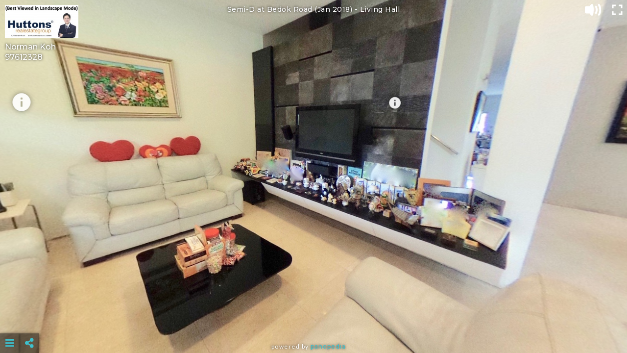

--- FILE ---
content_type: text/html; charset=UTF-8
request_url: https://www.panopedia.com/normankoh/panotours/f4e83
body_size: 26772
content:
<!DOCTYPE html>
<html>
<head>
	<meta charset="utf-8">
<meta http-equiv="X-UA-Compatible" content="IE=edge">
<meta name="viewport" content="width=device-width, initial-scale=1.0">

<meta property="og:title" content="Panopedia | Semi-D at Bedok Road (Jan 2018)" />
<meta property="og:url" content="https://www.panopedia.com/normankoh/panotours/f4e83" />
	<meta property="og:description" content="360 Panotour by Norman Koh on Panopedia" />
<meta property="og:type" content="website" />
<meta property="og:image" content="https://www.panopedia.com/users/normankoh849/panotours/3139/feature_img/1-h360.jpg" />

<meta name="description" content="360 Panotour by Panopedia" />
<meta name="keywords" content="virtual tour, virtual tours, panotour, panotours, 360" />
	<title>Panopedia | Semi-D at Bedok Road (Jan 2018)</title>

	<!-- Global site tag (gtag.js) - Google Analytics
<script async src="https://www.googletagmanager.com/gtag/js?id=UA-136135508-1"></script>
<script>
	window.dataLayer = window.dataLayer || [];
	function gtag(){dataLayer.push(arguments);}
	gtag('js', new Date());

	gtag('config', 'UA-136135508-1');
</script> -->	
	<link href="https://fonts.googleapis.com/css2?family=Lato:ital,wght@0,300;0,400;0,700;1,300;1,400;1,700&family=Montserrat:ital,wght@0,400;0,500;0,700;1,400;1,500;1,700&family=Open+Sans:ital,wght@0,300;0,400;0,500;0,600;0,700;1,300;1,400;1,500;1,600;1,700&display=swap" rel="stylesheet">
<link rel="stylesheet" href="https://www.panopedia.com/assets/css/fontawesome.css">
<link rel="stylesheet" href="https://www.panopedia.com/assets/css/panolib.css?t=03">
<link rel="stylesheet" href="https://www.panopedia.com/assets/css/jquery-ui.min.css"> 

<script type="text/javascript" src="https://www.panopedia.com/assets/js/jquery-2.2.3.min.js"></script>

<!-- generics -->
<link rel="icon" href="https://www.panopedia.com/assets/img/icons/favicon-32x32.png" sizes="32x32">
<link rel="icon" href="https://www.panopedia.com/assets/img/icons/favicon-57x57.png" sizes="57x57">
<link rel="icon" href="https://www.panopedia.com/assets/img/icons/favicon-76x76.png" sizes="76x76">
<link rel="icon" href="https://www.panopedia.com/assets/img/icons/favicon-96x96.png" sizes="96x96">
<link rel="icon" href="https://www.panopedia.com/assets/img/icons/favicon-128x128.png" sizes="128x128">
<link rel="icon" href="https://www.panopedia.com/assets/img/icons/favicon-192x192.png" sizes="192x192">
<link rel="icon" href="https://www.panopedia.com/assets/img/icons/favicon-228x228.png" sizes="228x228">

<!-- Android -->
<link rel="shortcut icon" sizes="196x196" href="https://www.panopedia.com/assets/img/icons/android-chrome-196x196.png">

<!-- iOS -->
<link rel="apple-touch-icon" href="https://www.panopedia.com/assets/img/icons/apple-touch-icon-120x120.png" sizes="120x120">
<link rel="apple-touch-icon" href="https://www.panopedia.com/assets/img/icons/apple-touch-icon-152x152.png" sizes="152x152">
<link rel="apple-touch-icon" href="https://www.panopedia.com/assets/img/icons/apple-touch-icon-180x180.png" sizes="180x180">

<!-- Windows 8 IE 10 -->
<meta name="msapplication-TileColor" content="#FFFFFF">
<meta name="msapplication-TileImage" content="https://www.panopedia.com/assets/img/icons/favicon-144x144.png">

<!-- Windows 8.1 + IE11 and above -->
<meta name="msapplication-config" content="https://www.panopedia.com/browserconfig.xml" />
<script type="text/javascript" src="https://www.panopedia.com/assets/js/moment.min.js"></script>
<script type="text/javascript" src="https://www.panopedia.com/assets/js/jquery.daterangepicker.min.js"></script>
<script src="https://cdnjs.cloudflare.com/ajax/libs/three.js/105/three.min.js"></script>
<script src="https://www.panopedia.com/assets/pano/pano.min.js?t=03"></script>

<style type="text/css">

	
</style></head>

<body class="  publicPanof4e83">
<div id="iosSensorNotice">
	<div>
		<img src="https://www.panopedia.com/assets/img/iosSensorNotice.png" class="img-responsive">
		<p>To enable Sensor Mode for iOS Devices, go to</p>
		<p><b>Settings</b> <i class="fas fa-chevron-right"></i> <b>Safari</b></p>
		<p>and enable</p>
		<p><b>Motion & Orientation Access</b></p>
		<a>Ok</a>
	</div>
</div>

<div id="bgMask"></div>

<div id="loader">
	<div>
		<img src="https://www.panopedia.com/assets/img/spinnerMdWhiteBlack.gif" class="img-responsive">
		<p>Loading...</p>
	</div>
</div>

		<h1 id="panoTitle">Semi-D at Bedok Road (Jan 2018) - <span id="panoSceneTitle">Living Hall</span></h1>
	
	<div id="authorWrapper">
				<img id="watermark"  src="https://www.panopedia.com/users/normankoh849/norman_koh_label_pano.jpg" >
		
				<div id="author">
							<p>Norman Koh</p>
				<p><a href="tel:97612328">97612328</a></p>
					</div>
			</div>


<div id="sceneMenu" class="">
	<i class="fas fa-bars" id="sceneMenuButton"></i>
	<ul class="sceneMenuHide" id="sceneMenuList">
		<div id="sceneMenuUp"><i class="fas fa-caret-up"></i></div>
					<li id="panoScene23531" data-scene-id="23531" data-scene-title="Living Hall" class="sceneMenuItem  currentMenuItem ">Living Hall</li>
					<li id="panoScene23581" data-scene-id="23581" data-scene-title="Dining Hall" class="sceneMenuItem ">Dining Hall</li>
					<li id="panoScene23533" data-scene-id="23533" data-scene-title="Dry Kitchen" class="sceneMenuItem ">Dry Kitchen</li>
					<li id="panoScene23534" data-scene-id="23534" data-scene-title="Yard and Wet Kitchen" class="sceneMenuItem ">Yard and Wet Kitchen</li>
				<div id="sceneMenuDown"><i class="fas fa-caret-down"></i></div>
	</ul>
</div>

<div id="socialMenu" class=" ">
	<ul class="socialMenuHide" id="socialMenuList">
		<li class="whatsappIcon"><i class="fab fa-whatsapp"></i></li>
		<li class="weixinIcon"><i class="fab fa-weixin"></i></li>
		<li class="facebookIcon" data-href="https://www.panopedia.com/normankoh/panotours/f4e83"><i class="fab fa-facebook-f"></i></li>
		<li class="twtterIcon"><i class="fab fa-twitter"></i></li>
		<li class="linkedinIcon"><i class="fab fa-linkedin-in"></i></li>
	</ul>
	<i class="fas fa-share-alt"></i>
</div>


<div id="weixinWindow">
	<div>
		<i class="fab fa-weixin"></i>
		<p>Tap here to copy your Panotour link and open your WeChat app.</p>
		<input type="text" value="https://www.panopedia.com/normankoh/panotours/f4e83">
		<a>Open WeChat</a>
	</div>
</div>


	<audio id="audio">
		<source src="https://www.panopedia.com/assets/audio/23592817-exciting.mp3" type="audio/mpeg">
	</audio>

<!-- Text infobox -->



		<footer id="credits">
		<div>
			<p>Powered by <a href="https://www.panopedia.com" target="_BLANK">Panopedia</a></p>
		</div>
	</footer>
	<script>
		var autoRotateDefault = true;
	
	var sceneTransitionSpeed = 0;

	var viewer = new PANOLIB.Viewer({
		autoRotate: autoRotateDefault,

		autoRotateSpeed: 0.80,

		autoRotateActivationDuration: 2000,

				controlBar: true,
		
				autoHideInfospot: false,
		
				cameraFov: dynamicFieldOfView(),
			});

			var scenes23531InitView = new THREE.Vector3(3620.49035873,-1124.75527172,-3259.90416134);

		var panoScene23531 = new PANOLIB.ImagePanorama('/users/normankoh849/panotours/3139/living_hall.jpg');
		panoScene23531.addEventListener('enter', function(){
			viewer.tweenControlCenter( scenes23531InitView, 0 );
							viewer.setCameraFov(dynamicFieldOfView())
					});
		
		viewer.add(panoScene23531);
			var scenes23581InitView = new THREE.Vector3(-2304.23023943,-954.044976883,4333.62679355);

		var panoScene23581 = new PANOLIB.ImagePanorama('/users/normankoh849/panotours/3139/dininghall.jpg');
		panoScene23581.addEventListener('enter', function(){
			viewer.tweenControlCenter( scenes23581InitView, 0 );
							viewer.setCameraFov(dynamicFieldOfView())
					});
		
		viewer.add(panoScene23581);
			var scenes23533InitView = new THREE.Vector3(-4003.94401147,-1294.09522551,2700.6943367);

		var panoScene23533 = new PANOLIB.ImagePanorama('/users/normankoh849/panotours/3139/dry_kitchen.jpg');
		panoScene23533.addEventListener('enter', function(){
			viewer.tweenControlCenter( scenes23533InitView, 0 );
							viewer.setCameraFov(dynamicFieldOfView())
					});
		
		viewer.add(panoScene23533);
			var scenes23534InitView = new THREE.Vector3(-4696.73716196,-782.172325201,1526.06241195);

		var panoScene23534 = new PANOLIB.ImagePanorama('/users/normankoh849/panotours/3139/yard_and_wet_kitchen.jpg');
		panoScene23534.addEventListener('enter', function(){
			viewer.tweenControlCenter( scenes23534InitView, 0 );
							viewer.setCameraFov(dynamicFieldOfView())
					});
		
		viewer.add(panoScene23534);
	
			var shortTxtSpot39860 = new PANOLIB.Infospot(450, PANOLIB.DataImage.Info);
		shortTxtSpot39860.position.set(1942.95331242,522.642316338,-4577.31115776);
		shortTxtSpot39860.addHoverText('Welcome to a Modern Renovated Semi-D at Bedok Road!', 'shortTextSpot', '39860', '');
		panoScene23531.add(shortTxtSpot39860);
			var shortTxtSpot39861 = new PANOLIB.Infospot(450, PANOLIB.DataImage.Info);
		shortTxtSpot39861.position.set(4960.49645008,348.782368721,521.369185924);
		shortTxtSpot39861.addHoverText('Big Living Hall!', 'shortTextSpot', '39861', '');
		panoScene23531.add(shortTxtSpot39861);
			var shortTxtSpot39865 = new PANOLIB.Infospot(450, PANOLIB.DataImage.Info);
		shortTxtSpot39865.position.set(-4907.38838437,-87.2620321864,953.899671212);
		shortTxtSpot39865.addHoverText('Huge Dry Kitchen!', 'shortTextSpot', '39865', '');
		panoScene23533.add(shortTxtSpot39865);
			var shortTxtSpot39867 = new PANOLIB.Infospot(450, PANOLIB.DataImage.Info);
		shortTxtSpot39867.position.set(-4884.03541721,-261.679781215,1038.13377536);
		shortTxtSpot39867.addHoverText('Huge Yard and Wet Kitchen!', 'shortTextSpot', '39867', '');
		panoScene23534.add(shortTxtSpot39867);
			var shortTxtSpot39925 = new PANOLIB.Infospot(450, PANOLIB.DataImage.Info);
		shortTxtSpot39925.position.set(-4114.28721689,-1209.609478,2570.89198678);
		shortTxtSpot39925.addHoverText('Big Dining Hall!', 'shortTextSpot', '39925', '');
		panoScene23581.add(shortTxtSpot39925);
			var shortTxtSpot160031 = new PANOLIB.Infospot(450, PANOLIB.DataImage.Info);
		shortTxtSpot160031.position.set(-2805.67, -0.66, 4131.59);
		shortTxtSpot160031.addHoverText('Main Door (Facing South West)', 'shortTextSpot', '160031', '');
		panoScene23531.add(shortTxtSpot160031);
			var shortTxtSpot160033 = new PANOLIB.Infospot(450, PANOLIB.DataImage.Info);
		shortTxtSpot160033.position.set(3723.58, 866.47, -3211.66);
		shortTxtSpot160033.addHoverText('Stairway to Level 2', 'shortTextSpot', '160033', '');
		panoScene23581.add(shortTxtSpot160033);
			var shortTxtSpot160034 = new PANOLIB.Infospot(450, PANOLIB.DataImage.Info);
		shortTxtSpot160034.position.set(428.64, -295.88, -4965.91);
		shortTxtSpot160034.addHoverText('Storeroom', 'shortTextSpot', '160034', '');
		panoScene23581.add(shortTxtSpot160034);
			var shortTxtSpot160036 = new PANOLIB.Infospot(450, PANOLIB.DataImage.Info);
		shortTxtSpot160036.position.set(4989.32, 29.51, -181.71);
		shortTxtSpot160036.addHoverText('Maid&#39;s Room', 'shortTextSpot', '160036', '');
		panoScene23533.add(shortTxtSpot160036);
			var shortTxtSpot160037 = new PANOLIB.Infospot(450, PANOLIB.DataImage.Info);
		shortTxtSpot160037.position.set(4927.47, 24.00, 801.60);
		shortTxtSpot160037.addHoverText('Toilet', 'shortTextSpot', '160037', '');
		panoScene23533.add(shortTxtSpot160037);
			var shortTxtSpot160038 = new PANOLIB.Infospot(450, PANOLIB.DataImage.Info);
		shortTxtSpot160038.position.set(2743.85, 9.08, -4171.34);
		shortTxtSpot160038.addHoverText('Guest Bathroom & Granny&#39;s Room', 'shortTextSpot', '160038', '');
		panoScene23533.add(shortTxtSpot160038);
			var shortTxtSpot160039 = new PANOLIB.Infospot(450, PANOLIB.DataImage.Info);
		shortTxtSpot160039.position.set(-1807.29, 2366.96, 4011.40);
		shortTxtSpot160039.addHoverText('Skylight', 'shortTextSpot', '160039', '');
		panoScene23581.add(shortTxtSpot160039);
			var shortTxtSpot160041 = new PANOLIB.Infospot(450, PANOLIB.DataImage.Info);
		shortTxtSpot160041.position.set(-4570.02, 221.90, -2003.42);
		shortTxtSpot160041.addHoverText('Contact me today for more details! 9761-2328', 'shortTextSpot', '160041', '');
		panoScene23534.add(shortTxtSpot160041);
	
	
		
	
			panoScene23531.link(panoScene23581, new THREE.Vector3(-1516.69740913,-954.044976883,-4667.91464695), 450, 'https://www.panopedia.com/assets/pano/icon/arrow-TriangleFilled.png', 0, 'Dining Hall', '23581', '39862', new THREE.Vector3(-593.729200145,-1124.75527172,4835.53629039));
			panoScene23533.link(panoScene23534, new THREE.Vector3(2768.75438287,-695.8655048,4104.84717944), 450, 'https://www.panopedia.com/assets/pano/icon/arrow-TriangleFilled.png', 0, 'Yard and Wet Kitchen', '23534', '39866', new THREE.Vector3(-4811.2509345,-435.778713738,1289.17080248));
			panoScene23581.link(panoScene23533, new THREE.Vector3(-1372.9423623,-435.778713738,-4788.01902486), 450, 'https://www.panopedia.com/assets/pano/icon/arrow-TriangleFilled.png', 4.71238898038469, 'Dry Kitchen', '23533', '39926', new THREE.Vector3(-3647.45580964,-954.044976883,3284.18396239));
			panoScene23581.link(panoScene23531, new THREE.Vector3(4987.89, 17.87, 217.75), 450, 'https://www.panopedia.com/assets/pano/icon/arrow-TriangleFilled.png', 6.283185307179586, 'Living Hall', '23531', '160032', new THREE.Vector3(1715.04, -319.48, 4676.61));
			panoScene23533.link(panoScene23581, new THREE.Vector3(1302.59, -42.47, -4818.53), 450, 'https://www.panopedia.com/assets/pano/icon/arrow-TriangleFilled.png', 6.283185307179586, 'Dining Hall', '23581', '160035', new THREE.Vector3(3604.92, -696.02, 3383.92));
			panoScene23534.link(panoScene23533, new THREE.Vector3(-3646.25, -206.06, -3403.69), 450, 'https://www.panopedia.com/assets/pano/icon/arrow-TriangleFilled.png', 6.283185307179586, 'Dry Kitchen', '23533', '160040', new THREE.Vector3(-1323.29, -424.46, -4794.84));
	
			var audioTrack = document.getElementById('audio');
	
	/**
 * Initial actions on document load.
 *
 * @return  void
 */
$(document).ready(function(){
	imagePreloader();

				reloadAudio();
		
		audioTrack.loop = true;
		audioTrack.volume = 0.2;
		if ( !/Android|webOS|iPhone|iPod|iPad|BlackBerry|IEMobile|Opera Mini/i.test(navigator.userAgent) ) {
			audioTrack.play();
		}
		
	
			$('#sceneMenuList').scrollTop(0);
	
	})

/**
 * Preload scene images.
 *
 * @return  void
 */
function imagePreloader(){
										
		var img23581 = new Image();
		img23581.src = '/users/normankoh849/panotours/3139/dininghall.jpg';
					
		var img23533 = new Image();
		img23533.src = '/users/normankoh849/panotours/3139/dry_kitchen.jpg';
					
		var img23534 = new Image();
		img23534.src = '/users/normankoh849/panotours/3139/yard_and_wet_kitchen.jpg';
	}


/**
 * Reloads audio track.
 *
 * @return  void
 */
function reloadAudio(){
	audioTrack.pause();
	audioTrack.load();
}

/**
 * Pauses audio track.
 *
 * @return  void
 */
function pauseAudio(){
	audioTrack.pause();
}

/**
 * Plays audio track.
 *
 * @return  void
 */
function playAudio(){
	audioTrack.volume = 0.2;
	audioTrack.play();
}



/**
 * Dynamic field of view value based on settings and user
 * screen size.
 *
 * @return  void
 */
function dynamicFieldOfView(){
	var dynamicFov;

	wWt = $(window).width();
	if (wWt > 768) {
		dynamicFov = 80;
	} else {
		dynamicFov = 60;
	}

	return dynamicFov;
}

/**
 * Event handler for iosSensorNotice to close the notice.
 *
 * @return  void
 */
$('#iosSensorNotice a').on('click touchstart', function(){
	$.get('/pano/iosnotice');
	$('#iosSensorNotice').fadeOut(200);
})

/**
 * Event handler for closeHotspotElement to hide hotspot
 * html elements.
 *
 * @return  void
 */
$('.closeHotspotElement').on('click touchstart', function(){
	closeHotspotElements();
})

/**
 * Event handler for imageHotspotBox to hide hotspot image
 * elements.
 *
 * @return  void
 */
$('.imageHotspotBox').on('touchstart', function(){
	closeHotspotElements();
})


/**
 * Hides hotspot html elements.
 *
 * @return  void
 */
function closeHotspotElements(){
	$('.hotspotBox').hide();
				
	$('#bgMask').hide();

		viewer.enableAutoRotate();
		viewer.control.enabled = true;
}


/**
 * Touch event handler for sceneMenuButton to open scene menu
 * on mobile devices.
 *
 * @return  void
 */
$('#sceneMenuButton').on('touchstart', function(){
	window.setTimeout(function(){
		if ( $('#sceneMenuList').hasClass('sceneMenuShow') ) {
			$('#sceneMenuList').removeClass('sceneMenuShow');
			$('#sceneMenuList').addClass('sceneMenuHide');
			$('.heroLeftMask', window.parent.document).show();
			viewer.control.enabled = true;
						viewer.enableAutoRotate();
					} else {
			$('#sceneMenuList').addClass('sceneMenuShow');
			$('#sceneMenuList').removeClass('sceneMenuHide');
			$('.heroLeftMask', window.parent.document).hide();
			viewer.control.enabled = false;
			viewer.disableAutoRotate();

			var sceneMenuElem = document.getElementById('sceneMenuList');
			if ( sceneMenuElem.scrollHeight <= sceneMenuElem.clientHeight ) {
				$('#sceneMenuUp, #sceneMenuDown').hide();
			}
		}
	}, 300);
})

/**
 * Event handler to scroll scene menu upwards for panotours
 * with large number of scenes.
 *
 * @return  void
 */
$('#sceneMenu #sceneMenuUp').on('click touchstart', function(){
	var yPos	= $('#sceneMenuList').scrollTop();
		newPos	= yPos - 100;

	if ( newPos < 0 ) {
		newPos	= 0;
	}

	$('#sceneMenuList').scrollTop(newPos);
})

/**
 * Event handler to scroll scene menu downwards for panotours
 * with large number of scenes.
 *
 * @return  void
 */
$('#sceneMenu #sceneMenuDown').on('click touchstart', function(){
	var yPos = $('#sceneMenuList').scrollTop();
	$('#sceneMenuList').scrollTop(yPos + 100);
})

/** If user is not on mobile devices **/
if ( !/Android|webOS|iPhone|iPod|iPad|BlackBerry|IEMobile|Opera Mini/i.test(navigator.userAgent) ) {

	/**
	 * Event handler to toggle scene menu.
	 *
	 * @return  void
	 */
	$('#sceneMenu #sceneMenuButton, #sceneMenu ul').on({

		click: function(event){

			var elemId = $(event.target).attr('id');

			if ( elemId != 'sceneMenuDown' && elemId != 'sceneMenuUp' ) {

				if ( $('#sceneMenuList').hasClass('sceneMenuShow') ) {
					$('#sceneMenuList').removeClass('sceneMenuShow');
					$('#sceneMenuList').addClass('sceneMenuHide');
					$('.heroLeftMask', window.parent.document).show();
					viewer.control.enabled = true;
										viewer.enableAutoRotate();
									} else {
					$('#sceneMenuList').addClass('sceneMenuShow');
					$('#sceneMenuList').removeClass('sceneMenuHide');
					$('.heroLeftMask', window.parent.document).hide();
					viewer.control.enabled = false;
					viewer.disableAutoRotate();

					var sceneMenuElem = document.getElementById('sceneMenuList');
					if ( sceneMenuElem.scrollHeight <= sceneMenuElem.clientHeight ) {
						$('#sceneMenuUp, #sceneMenuDown').hide();
					}
				}

			}

		},

		mouseenter: function(){
			$('#sceneMenuList').addClass('sceneMenuShow');
			$('#sceneMenuList').removeClass('sceneMenuHide');
			$('.heroLeftMask', window.parent.document).hide();
			viewer.control.enabled = false;
			viewer.disableAutoRotate();

			var sceneMenuElem = document.getElementById('sceneMenuList');
			if ( sceneMenuElem.scrollHeight <= sceneMenuElem.clientHeight ) {
				$('#sceneMenuUp, #sceneMenuDown').hide();
			}
		},

		mouseleave: function(){
			$('#sceneMenuList').removeClass('sceneMenuShow');
			$('#sceneMenuList').addClass('sceneMenuHide');
			$('.heroLeftMask', window.parent.document).show();
			viewer.control.enabled = true;
						viewer.enableAutoRotate();
					}

	})
	
}

/**
 * Event handler for scene menu items to switch scenes.
 *
 * @return  void
 */
$('#sceneMenu li').on('click touchstart', function(){
	closeHotspotElements();
	
	targetScene	= eval('panoScene' + $(this).attr('data-scene-id'));
	sceneTitle	= $(this).attr('data-scene-title');
	sceneId		= $(this).attr('data-scene-id');

	viewer.setPanorama(targetScene, sceneTitle, sceneId);
})

/**
 * Event handler for to stop propagation if scene menu
 * item clicked/touched is current active scene.
 *
 * @return  void
 */
$('#sceneMenuList li.currentMenuItem').on('click touchstart', function(event) {
	event.preventDefault();
})

/**
 * Event handler to toggle social sharing menu.
 *
 * @return  void
 */
$('#socialMenu').on({
	touchstart: function(){
		$('#socialMenuList').toggleClass('socialMenuShow');
		$('#socialMenuList').toggleClass('socialMenuHide');
	},
	
	click: function(){
		$('#socialMenuList').toggleClass('socialMenuShow');
		$('#socialMenuList').toggleClass('socialMenuHide');
	},
	
	mouseenter: function(){
		$('#socialMenuList').addClass('socialMenuShow');
		$('#socialMenuList').removeClass('socialMenuHide');
	},
	
	mouseleave: function(){
		$('#socialMenuList').removeClass('socialMenuShow');
		$('#socialMenuList').addClass('socialMenuHide');
	}
})

/** Hides WhatsApp and Weixin share icons on non-mobile devices. **/
if ( !/Android|webOS|iPhone|iPod|iPad|BlackBerry|IEMobile|Opera Mini/i.test(navigator.userAgent) ) {
	$('.whatsappIcon, .weixinIcon').hide();
}

/**
 * Event handler to share panotour on WhatsApp.
 *
 * @return  void
 */
$('#socialMenu li.whatsappIcon').on('click touchstart', function(){
	var WhatsAppMsg = 'Check out my 360° Panotour of Semi-D at Bedok Road (Jan 2018) at https://www.panopedia.com/normankoh/panotours/f4e83';
		WhatsAppMsg = encodeURIComponent(WhatsAppMsg);
	var WhatsAppUrl = 'whatsapp://send?text=' + WhatsAppMsg;
	window.location = WhatsAppUrl;
})

/**
 * Event handler to open Weixin share window.
 *
 * @return  void
 */
$('#socialMenu li.weixinIcon').on('click touchstart', function(){
	$('#weixinWindow').css({'visibility':'visible', 'opacity':1});
})

/**
 * Event handler for Weixin window to copy panotour
 * URL to clipboard.
 *
 * @return  void
 */
$('#weixinWindow').on('click touchstart', function(){
	var targetInput = document.querySelector('#weixinWindow input');

	if( /iPhone|iPod|iPad/i.test(navigator.userAgent) ) {
		targetInput.setSelectionRange(0,9999);
	} else {
		targetInput.select();
	}

	document.execCommand('copy');

	$('#weixinWindow').css({'visibility':'hidden', 'opacity':0});

	var WeiXinUrl = 'weixin://dl/chat';
	window.location = WeiXinUrl;
})

/**
 * Event handler to share panotour on Facebook.
 *
 * @return  void
 */
$('#socialMenu li.facebookIcon').on('click touchstart', function(){
	var FacebookUrl = 'https://www.facebook.com/sharer/sharer.php?u=https://www.panopedia.com/normankoh/panotours/f4e83&amp;src=sdkpreparse';
	
	if( /iPhone|iPod|iPad/i.test(navigator.userAgent) ) {
		window.location = FacebookUrl;
	} else {
		window.open(FacebookUrl);
	}
})

/**
 * Event handler to share panotour on Twitter.
 *
 * @return  void
 */
$('#socialMenu li.twtterIcon').on('click touchstart', function(){
	var TwitterMsg = 'Check out my 360° Panotour of Semi-D at Bedok Road (Jan 2018) at https://www.panopedia.com/normankoh/panotours/f4e83';
		TwitterMsg = encodeURIComponent(TwitterMsg);
	var TwitterUrl = 'https://twitter.com/intent/tweet?text=' + TwitterMsg;

	if( /iPhone|iPod|iPad/i.test(navigator.userAgent) ) {
		window.location = TwitterUrl;
	} else {
		window.open(TwitterUrl);
	}
})

/**
 * Event handler to share panotour on LinkedIn.
 *
 * @return  void
 */
$('#socialMenu li.linkedinIcon').on('click touchstart', function(){
	var LinkedInMsg = 'https://www.panopedia.com/normankoh/panotours/f4e83';
		LinkedInMsg = encodeURIComponent(LinkedInMsg);
	var LinkedInTtl = 'Semi-D at Bedok Road (Jan 2018)';
		LinkedInTtl = encodeURIComponent(LinkedInTtl);
	var LinkedInSmr = '360° Panotour by Norman Koh';
		LinkedInSmr = encodeURIComponent(LinkedInSmr);
	var LinkedInSrc = 'Panopedia';
		LinkedInSrc = encodeURIComponent(LinkedInSrc);
	var LinkedInUrl = 'https://www.linkedin.com/shareArticle?mini=true&url=' + LinkedInMsg + '&title=' + LinkedInTtl + '&summary=' + LinkedInSmr + '&source=' + LinkedInSrc;

	if( /iPhone|iPod|iPad/i.test(navigator.userAgent) ) {
		window.location = LinkedInUrl;
	} else {
		window.open(LinkedInUrl);
	}
})

/**
 * Opens hotspot html elements.
 *
 * @param    integer  id
 *
 * @return  void
 */
function touchOpenHotspotBox(id) {
	viewer.disableControl();

	$('body .panolib-container #' + id + ' > div:last-child').hide();

	$('body > #' + id).css({
		'display': 'block',
		'top': '25px',
		'left': '25px',
		'height': ($(window).height() - 50) + 'px',
		'width': 'calc(100vw - 50px)',
		'z-index': '5',
	});

	$('body > #' + id + ' > div:first-child').hide();

	$('body > #' + id + ' > div:last-child').css({
		'height': '100%',
		'width': '100%',
	});

	$('body > #' + id + '.bigTextHotspotBox .hotspotText').css({
		'max-height': ($(window).height() - $('body > #' + id + ' h3').outerHeight(true) - 65) + 'px',
		'font-size': '16px',
	});

	$('body > #' + id + '.imageTextHotspotBox .hotspotText').css({
		'max-height': ($(window).height() - $('body > #' + id + ' h3').outerHeight(true) - $('body > #' + id + ' img').outerHeight(true) - 78) + 'px',
		'font-size': '16px',
	});

	$('#'  + id + '.imageHotspotBox img').css({
		'position': 'absolute',
		'top': '50%',
		'left': '50%',
		'transform': 'translate(-50%, -50%)',
	});

	$('#bgMask').fadeIn(200);
}

/**
 * Makes sure integer is of minimum 2 characters.
 *
 * @param    integer  number
 *
 * @return  string
 */
function padNumber(number){
	number = number.toString();
	if ( number.length < 2 ) {
		number = '0' + number;
	}
	return number;
}

/**
 * Checks if string is plural and returns singular form.
 *
 * @param    string  word
 *
 * @return  string
 */
function singulariseWord(word){
	var lastChar	= word.substr(-1, 1),
		strLength	= word.length;

	return ((lastChar == 's') ? word.slice(0, (strLength - 1)) : word);
}

/** Add html elements to viewer **/
	viewer.addCustomElement(document.getElementById('panoTitle'));

	viewer.addCustomElement(document.getElementById('authorWrapper'));
	viewer.addCustomElement(document.getElementById('socialMenu'));


	viewer.addCustomElement(document.getElementById('sceneMenu'));

	viewer.addCustomElement(document.getElementById('credits'));


/**
 * Convert HEX colour values to RGBA.
 *
 * @param    string  hex
 * @param    float  alpha
 *
 * @return  string
 */
function hexToRgba(hex, alpha){
	rgb		= parseInt(hex.substr(1,2),16) + ',' + parseInt(hex.substr(3,2), 16) + ',' + parseInt(hex.substr(5,2), 16);
	rgba	= 'rgba(' + rgb + ',' + alpha + ')';

	return rgba;
}
	
</script>
<style type="text/css">
	
</style>
<script async defer crossorigin="anonymous" src="https://connect.facebook.net/en_GB/sdk.js#xfbml=1&version=v3.3"></script>
</body>
</html>

--- FILE ---
content_type: text/css
request_url: https://www.panopedia.com/assets/css/panolib.css?t=03
body_size: 31519
content:
html, body {
	position: relative;
	margin: 0;
	height: 100%;
	overflow: hidden;
	background-color: #000;
	-webkit-text-size-adjust: 100%;
}

body {
	font-family: Lato;
	font-size: 14px;
	font-weight: normal;
	font-smoothing:antialiased;
	-webkit-font-smoothing: antialiased;
	text-rendering:optimizeLegibility;
}

a {
	font-size: inherit;
	color: #3dc1ce;
	transition: all 200ms;
	text-decoration: none !important;
	cursor: pointer !important;
	outline: 0 !important;
}

a:hover {
	color: #00a0b0;
	text-decoration: none;
}

a:focus {
	color: #00a0b0;
	text-decoration: none;
}

#panoTitle {
	visibility: visible;
	opacity: 1;
	position: absolute;
	top: 10px;
	left: 50%;
	margin: 0;
	transform: translateX(-50%);
	font-size: 14px;
	font-family: Montserrat;
	font-weight: 500;
	text-shadow: 0 0 5px rgba(0,0,0,0.85);
	color: #fff;
	letter-spacing: 0.5px;
}

#bgMask {
	display: none;
	position: absolute;
	top: 0px;
	left: 0px;
	height: 100vh;
	width: 100vw;
	background-color: rgba(0,0,0,0.5);
	z-index: 4;
}

#iosSensorNotice {
	display: none;
	position: absolute;
	visibility: visible;
	opacity: 1;
	top: 0px;
	left: 0px;
	height: 100vh;
	width: 100vw;
	background-color: rgba(0,0,0,0.85);
	z-index: 7;
	text-align: center;
	text-shadow: 0 0 5px rgba(0,0,0,0.85);
}

#iosSensorNotice > div {
	position: absolute;
	top: 50%;
	left: 50%;
	width: 350px;
	transform: translate(-50%,-50%);
}

#iosSensorNotice img {
	display: block;
	margin: 0 auto 15px;
}

#iosSensorNotice i {
	margin: 0 6px;
}

#iosSensorNotice p {
	margin: 0 0 5px;
	font-size: 18px;
	font-weight: 500;
	font-family: Montserrat;
	color: #fff;
}

#iosSensorNotice b {
	font-size: 24px;
	font-weight: 500;
	color: #3dc1ce;
}

#iosSensorNotice a {
	display: inline-block;
	margin-top: 10px;
	padding: 6px 22px;
	background-color: #3dc1ce;
	font-size: 20px;
	box-shadow: 0 0 5px 0 rgba(0,0,0,0.5);
	color: #fff;
	transition: all 200ms;
}

#iosSensorNotice a:hover {
	color: #fff;
	background-color: #37abb7;
}

#iosSensorNotice a:focus {
	color: #fff;
	background-color: #308e98;
}

#loader {
	/*display: none;*/
	visibility: hidden;
	opacity: 0;
	position: absolute;
	top: 0px;
	left: 0px;
	height: 100vh;
	width: 100vw;
	background-color: rgba(0,0,0,0.85);
	z-index: 3;
	transition: all 200ms;
}

#loader > div {
	position: absolute;
	top: 50%;
	left: 50%;
	transform: translate(-50%, -50%);
}

#loader p {
	font-size: 20px;
	margin: -20px 0 0 12px;
	font-family: Montserrat;
	font-weight: 500;
	color: #fff;
	text-shadow: 0 0 5px rgba(0,0,0,0.85);
	text-align: center;
}

#loader span {
	display: block;
	position: absolute;
	top: 50%;
	left: 50%;
	width: 26px;
	border: none;
	background-color: transparent;
	font-size: 10px;
	font-family: Montserrat;
	color: #fff;
	text-align: center;
	text-shadow: 0 0 5px rgba(0,0,0,0.85);
	transform: translate(-50%, calc(-50% + 6px));
}

#floorplan {
	display: none;
	visibility: visible;
	opacity: 1;
	position: absolute;
	bottom: 0px;
	left: 0px;
	height: auto;
	width: auto;
	transition: all 200ms;
	z-index: 4;
}

#floorplan[data-view="thumbnail"] {
	max-width: 150px;
}

#floorplan[data-view="full"] {
	max-width: 400px;
}

#floorplanButton {
	display: none;
	height: 40px;
	width: 40px;
	float: left;
	box-shadow: 0 0 5px 0 rgba(0,0,0,0.5);
	font-size: 20px;
	line-height: 40px;
	color: #3dc1ce;
	text-align: center;
	cursor: pointer;
}

#floorplan h3 {
	visibility: visible;
	opacity: 1;
	position: absolute;
	display: block;
	top: -24px;
	width: 100%;
	margin: 0;
	padding: 6px 0 4px;
	font-size: 14px;
	font-family: Montserrat;
	font-weight: 500;
	line-height: 1;
	text-align: center;
	text-shadow: 0 0 5px rgba(0,0,0,0.85);
	color: #fff;
	letter-spacing: 0.5px;
	background-color: rgba(0,0,0,0.5);
	cursor: pointer;
}

.floorplanToggle {
	position: absolute;
	display: block;
	top: -26px;
	right: 1px;
	transition: all 200ms;
	cursor: pointer;
}

.floorplanToggle i {
	font-size: 24px;
	color: #3dc1ce;
	line-height: 1;
	transition: all 200ms;
}

#floorplan[data-view="thumbnail"] .floorplanToggle i {
	transform: rotate(45deg);
}

#floorplan[data-view="full"] .floorplanToggle {
	top: -22px;
	right: 6px;
}

#floorplan[data-view="full"] .floorplanToggle i {
	transform: rotate(225deg);
}

#floorplan img {
	display: block;
	max-width: 100%;
	height: auto;
}

#floorplan .floorplanThumb {
	display: none;
}

#floorplan[data-view="thumbnail"] .floorplanThumb {
	display: block;
}

#floorplan .floorplanFull {
	display: none;
}

#floorplan[data-view="full"] .floorplanFull {
	display: block;
}

.floorplanPoint {
	position: absolute;
	cursor: pointer;
	z-index: 3;
}

.floorplanPoint::before {
	content: '';
	position: absolute;
	display: block;
	top: 50%;
	left: 50%;
	height: 10px;
	width: 10px;
	background-color: #3dc1ce;
	border-radius: 50%;
	transform: translate(-50%,-50%);
	transition: all 200ms;
	cursor: pointer;
}

.floorplanPoint::after {
	content: '';
	position: absolute;
	top: 50%;
	left: 50%;
	height: 14px;
	width: 14px;
	border-radius: 50%;
	border: 2px solid #308e98;
	transform: translate(-50%,-50%);
	transition: all 200ms;
	box-shadow: 0 0 10px 0px #3dc1ce;
	background-color: white;
	z-index: -1;
}

.floorplanPoint:hover {
	z-index: 999;
}

#floorplan[data-view="thumbnail"] .floorplanPoint::before {
	height: 6px;
	width: 6px;
}

#floorplan[data-view="thumbnail"] .floorplanPoint::after {
	height: 8px;
	width: 8px;
}

.floorplanPoint:hover::after {
	
}

.floorplanPoint.pointActive {
	cursor: default;
	z-index: 4 !important;
}

.floorplanPoint.pointActive::before {
	background-color: #f37043;
	cursor: default;
}

.floorplanPoint.pointActive::after {
	border-color: #c95d33;
	box-shadow: 0 0 10px 0 #f37043;
	cursor: default;
}

.floorplanPointText {
	position: absolute;
	left: 50%;
	height: auto;
	width: auto;
	transform: translate(-50%, -14px);
	opacity: 0;
	visibility: hidden;
	transition: all 200ms;
	text-shadow: 0px 0px 3px rgb(0,0,0);
	z-index: 5;
}

.floorplanPoint.pointActive + .floorplanPointText {
	cursor: default;
}
	
.floorplanPointText::after {
	content: '';
	position: absolute;
	display: block;
	left: 50%;
	bottom: -10px;
	height: 6px;
	width: 0;
	border-left: 4px solid transparent;
	border-right: 4px solid transparent;
	border-top: 4px solid rgba(0,0,0,0.75);
	transform: translateX(-50%);
	z-index: -1;
}

#floorplan[data-view="thumbnail"] .floorplanPointText {
	transform: translate(-50%, -10px);
}

#floorplan[data-view="full"][data-titles="visible"] .floorplanPointText {
	opacity: 0.75;
	visibility: visible;
}

#floorplan[data-view="full"] .floorplanPoint.pointActive + .floorplanPointText,
.floorplanPoint:hover + .floorplanPointText,
.floorplanPointText:hover {
	opacity: 1 !important;
	visibility: visible;
}

.floorplanPoint:hover + .floorplanPointText,
.floorplanPointText:hover {
	z-index: 6;
}

.floorplanPointText p {
	position: relative;
	max-width: 100px;
	margin: 0;
	padding: 4px 6px;
	font-size: 10px;
	font-weight: 500;
	font-family: Montserrat;
	color: white;
	text-align: center;
	background-color: rgba(0,0,0,0.75);
	border-radius: 4px;
	transition: all 200ms;
	box-shadow: 0 0 5px 0 rgba(0,0,0,0.5);
	text-shadow: 0 0 5px black;
}

.floorplanPoint.pointActive + .floorplanPointText p {
	background-color: rgba(55,115,121,0.95);
	cursor: default;
}

.floorplanPoint.pointActive + .floorplanPointText::after {
	border-top-color: rgba(55,115,121,0.95);
}

#sceneMenu {
	display: none;
	visibility: visible;
	opacity: 1;
	position: absolute;
	bottom: 0px;
	left: 0px;
	color: #fff;
	z-index: 3;
}

#sceneMenu.hasFloorplan {
	left: calc(100% - 40px);
}

#sceneMenuButton {
	display: block;
	position: absolute;
	bottom: 0px;
	height: 40px;
	width: 40px;
	background-color: rgba(0,0,0,0.5);
	box-shadow: 0 0 5px 0 rgba(0,0,0,0.5);
	font-size: 20px;
	color: #3dc1ce;
	text-align: center;
	text-shadow: 0 0 5px rgba(0,0,0,0.25);
	line-height: 40px;
	cursor: pointer;
	transition: all 200ms;
}

#sceneMenuButton:hover {
	background-color: rgba(0,0,0,0.75);
}

#sceneMenu ul {
	position: absolute;
	display: block;
	bottom: 40px;
	max-height: calc(100vh - 220px);
	overflow: hidden;
	visibility: hidden;
	opacity: 0;
	list-style-type: none;
	margin: 0;
	padding: 0;
	background-color: rgba(0,0,0,0.85);
	transition: all 200ms;
	scroll-behavior: smooth;
}

#sceneMenu.hasFloorplan ul {
	right: calc(100% - 40px);
}

#sceneMenu ul.sceneMenuHide {
	visibility: hidden;
	opacity: 0;
}

#sceneMenu ul.sceneMenuShow {
	visibility: visible;
	opacity: 1;
}

#sceneMenu #sceneMenuUp,
#sceneMenu #sceneMenuDown {
	position: sticky;
	height: 27px;
	width: 100%;
	text-align: center;
	background-color: rgba(61,193,206,0.85);
	font-size: 20px;
	line-height: 27px;
	z-index: 4;
	cursor: pointer;
}

#sceneMenu #sceneMenuUp {
	top: 0px;
	box-shadow: 0 -5px 15px 0 black;
}

#sceneMenu #sceneMenuDown {
	bottom: 0px;
	box-shadow: 0 5px 15px 0 black;
}

#sceneMenu #sceneMenuUp::after,
#sceneMenu #sceneMenuDown::after {
	position: absolute;
	content: '';
	left: 0;
	width: 100%;
	z-index: 4;
}

#sceneMenu #sceneMenuUp::after {
	bottom: -3px;
	border-bottom: 1px solid rgba(61,193,206,0.2);
}

#sceneMenu #sceneMenuDown::after {
	top: -3px;
	border-top: 1px solid rgba(61,193,206,0.2);
}

#sceneMenu ul li {
	width: auto;
	margin: 2px 10px;
	padding: 6px 24px 6px 10px;
	font-size: 14px;
	font-family: Montserrat;
	border-left: 4px solid transparent;
	transition: all 200ms;
	white-space: nowrap;
	cursor: pointer;
}

#sceneMenu ul li:nth-child(2) {
	margin: 12px 10px 2px;
}

#sceneMenu ul li:nth-last-child(2) {
	margin: 2px 10px 12px;
}

#sceneMenu ul li.currentMenuItem {
	color: #3dc1ce;
	cursor: default;
}

#sceneMenu ul li.currentMenuItem:hover {
	border-color: transparent;
}

#sceneMenu ul li.currentMenuItem::after {
	content: " ";
	position: absolute;
	right: 16px;
	height: 0;
	width: 0;
	margin-top: 2px;
	border: 6px solid transparent;
	border-right-color: #f5f6fb !important;
	pointer-events: none;
}

#sceneMenu ul li::after {
	transition: all 200ms;
}

#sceneMenu ul li:hover {
	border-color: #3dc1ce;
}

#sceneMenu ul li:hover::after {
	content: " ";
	position: absolute;
	right: 16px;
	height: 0;
	width: 0;
	margin-top: 2px;
	border: 6px solid transparent;
	border-right-color: #f5f6fb !important;
	pointer-events: none;
}

#socialMenu {
	display: none;
	position: absolute;
	bottom: 0px;
	left: 40px;
	z-index: 3;
}

#socialMenu.singleSocialMenu {
	left: 0px;
}

#socialMenu.hasFloorplan {
	left: 150px;
}

#socialMenu > i {
	display: block;
	height: 40px;
	width: 40px;
	float: left;
	background-color: rgba(0,0,0,0.5);
	box-shadow: 0 0 5px 0 rgba(0,0,0,0.5);
	font-size: 20px;
	line-height: 40px;
	color: #3dc1ce;
	text-align: center;
	cursor: pointer;
}

#socialMenu > i:hover {
	background-color: rgba(0,0,0,0.75);
}

#socialMenu ul {
	visibility: hidden;
	opacity: 0;
	float: right;
	margin: 0;
	padding: 0;
	background-color: rgba(0,0,0,0.5);
	box-shadow: 0 0 5px 0 rgba(0,0,0,0.5);
	list-style-type: none;
	transition: all 200ms;
}

#socialMenu ul.socialMenuShow {
	visibility: visible;
	opacity: 1;
}

#socialMenu ul.socialMenuHide {
	visibility: hidden;
	opacity: 0;
}

#socialMenu ul li {
	display: block;
	height: 40px;
	width: 40px;
	float: left;
	box-shadow: 0 0 5px 0 rgba(0,0,0,0.1) inset;
	font-size: 20px;
	color: #fff;
	line-height: 40px;
	text-align: center;
	text-shadow: 0 0 5px rgba(0,0,0,0.5);
	transition: all 200ms;
	cursor: pointer;
}

#socialMenu ul li.whatsappIcon {
	background-color: rgba(37,211,102,0.75);
}

#socialMenu ul li.whatsappIcon:hover {
	background-color: rgba(37,211,102,1);
}

#socialMenu ul li.weixinIcon {
	background-color: rgba(0,204,51,0.75);
}

#socialMenu ul li.weixinIcon:hover {
	background-color: rgba(0,204,51,1);
}

#socialMenu ul li.facebookIcon {
	background-color: rgba(59,89,152,0.75);
}

#socialMenu ul li.facebookIcon:hover {
	background-color: rgba(59,89,152,1);
}

#socialMenu ul li.twtterIcon {
	background-color: rgba(56,161,243,0.75);
}

#socialMenu ul li.twtterIcon:hover {
	background-color: rgba(56,161,243,1);
}

#socialMenu ul li.linkedinIcon {
	background-color: rgba(0,119,181,0.75);
}

#socialMenu ul li.linkedinIcon:hover {
	background-color: rgba(0,119,181,1);
}

#adBanner {
	display: none;
	position: absolute;
	bottom: 25px;
	left: 50%;
	width: 80%;
	max-height: 90px;
	transform: translateX(-50%);
	text-align: center;
	z-index: 9;
}

.hasAds #adBanner {
	display: block;
}

#adBanner ins {
	height:90px;
	max-height:90px;
	width:100%;
	max-width:970px;
}

#weixinWindow {
	visibility: hidden;
	opacity: 0;
	position: absolute;
	top: 0px;
	left: 0px;
	height: 100vh;
	width: 100vw;
	background-color: rgba(0,0,0,0.85);
	z-index: 3;
	transition: all 200ms;
}

#weixinWindow div {
	position: absolute;
	top: 50%;
	left: 50%;
	height: auto;
	width: 300px;
	transform: translate(-50%,-50%);	
	text-align: center;
}

#weixinWindow input {
	display: block;
	width: 100%;
	background-color: transparent;
	box-shadow: none;
	border: none;
	font-size: 16px;
	font-family: Montserrat;
	font-weight: 500;
	color: #fff;
	text-shadow: 0 0 5px rgba(0,0,0,0.85);
}

#weixinWindow i {
	margin-bottom: 8px;
	font-size: 50px;
	color: rgb(0,204,51);
	text-shadow: 0 0 5px rgba(0,0,0,0.85);
}

#weixinWindow p {
	margin: 8px 0;
	font-size: 16px;
	font-family: Montserrat;
	font-weight: 500;
	color: #fff;
	text-shadow: 0 0 5px rgba(0,0,0,0.85);
}

#weixinWindow p:last-child {
	margin: 0px;
}

#weixinWindow a {
	display: inline-block;
	margin: 14px 0 0;
	padding: 6px 12px;
	background-color: rgba(0,204,51,0.85);
	font-size: 14px;
	font-family: Montserrat;
	font-weight: 700;
	color: #fff;
	letter-spacing: 1px;
}

#authorWrapper {
	display: none;
	visibility: visible;
	opacity: 1;
	position: absolute;
	top: 10px;
	left: 10px;
	max-height: 100%;
	max-width: 150px;
}

#watermark {
	height: auto;
	max-height: 100%;
	max-width: 150px;
	margin-bottom: 5px;
}

#author {

}

#author p {
	margin: 0;
	font-size: 16px;
	font-weight: 500;
	font-family: Montserrat;
	color: white;
	text-align: left;
	text-shadow: 0 0 5px rgba(0,0,0,0.85);
}

#author p:first-child {
	margin-bottom: 2px;
	color: #fff;
}

#author p:last-child {
	
}

#author p:last-child a {
	color: #fff;
	transition: all 200ms;
}

#author p:last-child a:hover {
	color: #3dc1ce;
}

#cta {
	position: absolute;
	visibility: visible;
	opacity: 1;
	top: 50%;
	max-width: 450px;
	transform: translateY(-50%);
	transition: all 200ms;
}

#cta > div {
	background-color: rgba(0,0,0,0.5);
	padding: 35px 50px;
	box-shadow: 0px 1px 5px 0px rgba(0,0,0,0.25);
}

#cta span {
	visibility: hidden;
	opacity: 0;
	position: absolute;
	top: 10px;
	right: 10px;
	transition: all 200ms;
	cursor: pointer;
}

#cta span i {
	font-size: 18px;
	color: #3dc1ce;
	transition: all 200ms;
}

#cta span:hover i {
	text-shadow: 0 0 5px rgba(255,255,255,0.5)
}

#cta:hover span {
	visibility: visible;
	opacity: 1;
}

#cta h2,
#cta p,
#cta a {
	color: #fff;
	text-shadow: 0 1px 5px rgba(0,0,0,0.5);
}

#cta h2 {
	margin: 0px 0px 0px;
	font-size: 32px;
	font-weight: 600;
	font-family: Montserrat;
	line-height: 1.1;
}

#cta p {
	margin: 10px 0 24px;
	font-size: 20px;
	font-weight: 500;
}

#cta .ctaButton {
	display: inline-block;
	position: relative;
	padding: 12px 40px;
	text-align: center;
	color: #fff;
	font-family: Montserrat;
	font-size: 24px;
	font-weight: 500;
	background: -webkit-linear-gradient(left, #d0302a 0%, #f37043 100%);
	background: -moz-linear-gradient(left, #d0302a 0%, #f37043 100%);
	background: -ms-linear-gradient(left, #d0302a 0%, #f37043 100%);
	background: -o-linear-gradient(left, #d0302a 0%, #f37043 100%);
	background: linear-gradient(left, #d0302a 0%, #f37043 100%);
}

#cta .ctaButton::before,
#cta .ctaButton::after {
	display: block;
	position: absolute;
	top: 0px;
	left: 0px;
	height: 100%;
	width: 100%;
	opacity: 0;
	transition: all 200ms;
	line-height: 54px;
}

#cta .ctaButton::before {
	background: -webkit-linear-gradient(left, #d0302a 0%, #dd633c 100%);
	background: -moz-linear-gradient(left, #d0302a 0%, #dd633c 100%);
	background: -ms-linear-gradient(left, #d0302a 0%, #dd633c 100%);
	background: -o-linear-gradient(left, #d0302a 0%, #dd633c 100%);
	background: linear-gradient(left, #d0302a 0%, #dd633c 100%);
}

#cta .ctaButton::after {
	background: -webkit-linear-gradient(left, #d0302a 0%, #c95d33 100%);
	background: -moz-linear-gradient(left, #d0302a 0%, #c95d33 100%);
	background: -ms-linear-gradient(left, #d0302a 0%, #c95d33 100%);
	background: -o-linear-gradient(left, #d0302a 0%, #c95d33 100%);
	background: linear-gradient(left, #d0302a 0%, #c95d33 100%);
}

#cta .ctaButton:hover::before,
#cta .ctaButton:focus::after {
	opacity: 1;
}

#ctaHandle {
	display: none;
	position: absolute;
	top: 50%;
	right: 24px;
	height: 50px;
	width: 20px;
	transform: translateY(-50%);
	background-color: rgba(0,0,0,0.5);
	cursor: pointer;
}

#ctaHandle span {
	position: relative;
	top: 12px;
	left: 5px;
	font-size: 20px;
	font-weight: 600;
	font-family: Montserrat;
	color: #fff;
	text-align: center;
	text-shadow: 0 0 5px rgba(0,0,0,0.85);
}

.controlBar {
	position: absolute;
	top: 0px;
	width: 100%;
	height: 40px;
	float: left;
	background: rgba(0,0,0,0) -webkit-linear-gradient(center top, rgba(0,0,0,0.2), rgba(0,0,0,0)) repeat scroll 0% 0%;
	background: rgba(0,0,0,0) -moz-linear-gradient(center top, rgba(0,0,0,0.2), rgba(0,0,0,0)) repeat scroll 0% 0%;
	background: rgba(0,0,0,0) -o-linear-gradient(center top, rgba(0,0,0,0.2), rgba(0,0,0,0)) repeat scroll 0% 0%;
	background: rgba(0,0,0,0) -ms-linear-gradient(center top, rgba(0,0,0,0.2), rgba(0,0,0,0)) repeat scroll 0% 0%;
	pointer-events: none;
}

.controlBar .controlIcon {
	cursor: pointer;
	float: right;
	width: 36px;
	height: 100%;
	margin-right: 18px;
	background-size: 100%;
	background-repeat: no-repeat;
	background-position: center center;
	-webkit-user-select: none;
	-moz-user-select: none;
	-ms-user-select: none;
	user-select: none;
	position: relative;
	pointer-events: auto;
	transition: all 200ms;
}

.controlBar #fullscreenButton {
	margin-left: -6px;
	margin-right: 2px;
}
.controlBar .settingsMenu {
	display: none;
	padding: 5px 0px;
	position: fixed;
	bottom: 100%;
	right: 14px;
	background-color: #333;
	font-family: Montserrat;
	font-size: 14px;
	visibility: hidden;
	opacity: 1;
	box-shadow: rgba(0, 0, 0, 0.25) 0px 0px 12pt;
	border-radius: 2px;
	overflow: hidden;
	will-change: width, height, opacity;
	pointer-events: auto;
}

.hotspotBox {
	
}

.shortTextHotspot {
	position: absolute;
	top: 85px;
	left: 0px;
	width: auto;
	max-width: 200px;
	max-height: 50%;
	padding: 10px;
	text-align: left;
}

.shortTextHotspot span {
	display: inline-block;
	position: relative;
	width: auto;
	padding: 8px 14px;
	margin: 0;
	border-radius: 4px;
	font-family: Lato;
	font-size: 16px;
	font-weight: bold;
	color: #fff;
	letter-spacing: 0.5px;
	text-shadow: 0px 0px 3px rgb(0,0,0);
	background-color: rgba(0,0,0,0.75);
	box-shadow: 0 3px 10px 0px rgba(0,0,0,0.5);
	transition: all 200ms ease-in-out;
}

.shortTextHotspot span .shortTextLink {
	padding: 0px 2px 2px;
	border-bottom: 1px dotted rgb(61, 193, 206);
}

.shortTextHotspot span .shortTextLinkIcon {
	position: absolute;
	top: 2px;
	right: 2px;
	font-size: 12px;
	transform: rotate(45deg);
	color: #a0f5fd;
}

.shortTextHotspotLock {

}

.closeHotspotElement {
	position: absolute;
	top: 10px;
	right: 8px;
	height: 24px;
	width: 24px;
	border-radius: 50%;
	opacity: 0;
	visibility: hidden;
	line-height: 24px;
	text-align: center;
	color: #fff;
	box-shadow: 0 0 5px 0 rgba(0,0,0,0.5);
	text-shadow: none;
	background-color: rgba(0,0,0,0.9);
	transition: all 200ms;
	cursor: pointer;
}

.closeHotspotElement:hover {
	color: #3dc1ce;
}

.hotspotBox:hover .closeHotspotElement {
	opacity: 1;
	visibility: visible;
}

.bigTextHotspotBox > div,
.imageHotspotBox > div,
.imageTextHotspotBox > div {
	display: inline-block;
}

.bigTextHotspotBox > div:first-child,
.imageHotspotBox > div:first-child,
.imageTextHotspotBox > div:first-child {
	height: 100%;
	width: 10px;
	vertical-align: middle;
}

.bigTextHotspotBox > div:last-child,
.imageHotspotBox > div:last-child,
.imageTextHotspotBox > div:last-child {
	position: relative;
	width: 350px;
	vertical-align: middle;
}

.bigTextHotspotBox {
	display: none;
	height: 350px;
	width: 370px;
	color: #fff;
	text-shadow: 0px 0px 3px rgba(0,0,0,0.85);
	padding: 0;
	overflow: hidden;
	-webkit-overflow-scrolling: touch;
}

.bigTextHotspotBox > div:last-child {
	height: auto;
	margin-bottom: 4px;
	border-radius: 4px;
	background-color: rgba(0,0,0,0.85);
	box-shadow: 0 3px 10px 0px rgba(0,0,0,0.5);
}

.bigTextHotspotBox h3 {
	margin: 0 0 12px;
	padding: 15px 15px 8px;
	font-family: Montserrat;
	font-size: 18px;
	font-weight: 500;
	line-height: 1.1;
	text-align: center;
	background-color: rgba(255,255,255,0.1);
}

.hotspotText {
	max-height: 135px;
	overflow: auto;
	padding: 0 15px;
	margin: 0 0 15px;
	font-size: 16px;
	font-family: Lato;
	text-align: left;
}

.imageHotspotBox {
	display: none;
	height: 350px;
	width: 370px;
	color: #fff;
	text-shadow: 0px 0px 3px rgba(0,0,0,0.5);
	padding: 0;
	overflow: hidden;
	-webkit-overflow-scrolling: touch;
}

.imageHotspotBox > div:last-child {
	height: auto;
	background-color: transparent;
	text-align: center;
}

.imageHotspotBox img {
	display: inline;
	max-width: 100%;
	height: auto;
}

.imageTextHotspotBox {
	display: none;
	height: 420px;
	width: 370px;
	color: #fff;
	text-shadow: 0px 0px 3px rgba(0,0,0,0.85);
	padding: 0;
	overflow: hidden;
	-webkit-overflow-scrolling: touch;
}

.imageTextHotspotBox > div:last-child {
	max-height: 100%;
	margin-bottom: 4px;
	border-radius: 4px;
	text-align: center;
	background-color: rgba(0,0,0,0.85);
	box-shadow: 0 3px 10px 0px rgba(0,0,0,0.5);
}

.imageTextHotspotBox h3 {
	margin: 0;
	padding: 15px 15px 8px;
	font-family: Montserrat;
	font-size: 18px;
	font-weight: 500;
	line-height: 1.1;
	text-align: center;
	background-color: rgba(255,255,255,0.1);
}

.imageTextHotspotBox img {
	max-width: 100%;
	max-height: 155px;
	height: auto;
	margin: 20px 0 0;
}

.imageTextHotspotBox .hotspotText {
	padding: 0 15px;
	margin: 10px 0 15px;
}

#credits {
	display: none;
	visibility: visible;
	opacity: 1;
	position: absolute;
	bottom: 0px;
	left: 0px;
	width: 100%;
}

#credits > div {
	position: relative;
	height: 25px;
	padding-right: 20px;
	background: rgba(0,0,0,0) -webkit-linear-gradient(center bottom, rgba(0,0,0,0.2), rgba(0,0,0,0)) repeat scroll 0% 0%;
	background: rgba(0,0,0,0) -moz-linear-gradient(center bottom, rgba(0,0,0,0.2), rgba(0,0,0,0)) repeat scroll 0% 0%;
	background: rgba(0,0,0,0) -o-linear-gradient(center bottom, rgba(0,0,0,0.2), rgba(0,0,0,0)) repeat scroll 0% 0%;
	background: rgba(0,0,0,0) -ms-linear-gradient(center bottom, rgba(0,0,0,0.2), rgba(0,0,0,0)) repeat scroll 0% 0%;
	text-align: right;
	text-shadow: 0 0 5px rgba(0,0,0,0.85);
	z-index: 2;
}

#credits p {
	margin: 0;
	font-size: 12px;
	color: #fff;
	letter-spacing: 1.5px;
	line-height: 24px;
	text-transform: lowercase;
	text-align: center;
}

#credits a {
	font-weight: 500;
	font-family: Montserrat;
	letter-spacing: 1px;
}

/** Recoverable page **/

.recoverable #authorWrapper,
.recoverable #sceneMenu,
.recoverable #socialMenu,
.recoverable #adBanner,
.recoverable #credits {
	display: block;
}

.recoverable .bodyMask,
.recoverable .bodyMask::after {
	position: absolute;
	top: 0;
	left: 0;
	height: 100vh;
	width: 100vw;
}

.recoverable .bodyMask {
	filter: blur(15px);
	background-size: cover;
	z-index: 0;
}

.recoverable .bodyMask::after {
	content: '';
	background-color: rgba(255,255,255,0.75);
	z-index: 1;
}

.recoverable .content {
	position: absolute;
	top: 50%;
	left: 50%;
	width: 100%;
	max-width: 300px;
	min-width: 100px;
	min-height: 100px;
	padding: 15px 20px 20px;
	background-color: #f5f6fb;
	border-radius: 10px;
	font-family: Open Sans;
	text-align: center;
	transform: translate(-50%, calc(-50% + -25px));
	box-shadow: 0px 0px 10px rgba(0,0,0,0.25);
	overflow: hidden;
	z-index: 3;
}

.recoverable .recoverableLogo {
	display: block;
	margin-bottom: 10px;
	text-align: center;
}

.recoverable .recoverableLogo img {
	display: inline;
}

.recoverable .content h1 {
	margin: 0 0 10px;
	font-size: 16px;
	font-weight: 500;
	font-family: Montserrat;
	color: #377379;
}

.recoverable .content p {
	margin: 0 0 15px;
	font-size: 14px;
	font-weight: 500;
	font-family: Montserrat;
	color: #555;
}

.recoverable .content .contactForm {
	visibility: visible;
	opacity: 1;
	transition: all 200ms;
}

.recoverable .content .contactForm form {
	width: inherit;
}

.recoverable .content .contactForm form .form-group {
	margin-bottom: 0;
}

.recoverable .content .contactForm form input {
	margin: 0 auto 8px;
	color: #555;
	border: 1px dotted #787878;
	box-shadow: none;
	background-color: transparent;
	box-sizing: border-box;
	text-align: center;
	border-radius: 6px;
	transition: all 200ms;
    -moz-box-sizing: border-box;
    -webkit-box-sizing: border-box;
    transition: all 200ms;
}

.recoverable .content .contactForm .form-group[data-activity="idle"] input {
	border-color: #787878;
}

.recoverable .content .contactForm .form-group[data-activity="error"] input {
	border-color: #d0302a;
	box-shadow: 0 -1px 2px 0 rgba(208,48,42,0.5);
}

.recoverable .content .contactForm form input:focus {
	border-color: #3dc1ce;
}

input#not_human {
	display: none !important;
}

.recoverable .content .contactForm form button {
	min-height: 28px;
	margin: 15px auto 0;
	padding: 5px 16px 7px 28px;
	font-weight: 500;
	font-family: Montserrat;
	color: #fff;
	letter-spacing: 0.75px;
	border: none;
	background-color: #3a3a3a;
	box-shadow: 0 -10px 20px 0 transparent inset;
	cursor: pointer;
	
	background: -webkit-linear-gradient(bottom, #3a3a3a 0%, #555555 100%);
	background: -moz-linear-gradient(bottom, #3a3a3a 0%, #555555 100%);
	background: -ms-linear-gradient(bottom, #3a3a3a 0%, #555555 100%);
	background: -o-linear-gradient(bottom, #3a3a3a 0%, #555555 100%);
	background: linear-gradient(bottom, #3a3a3a 0%, #555555 100%);
}

.recoverable .content .contactForm form button:hover {
	box-shadow: 0 -10px 20px 0 rgba(255,255,255,0.1) inset;
}

.recoverable .content .contactForm form button:focus {
	box-shadow: 0 -10px 20px 0 rgba(255,255,255,0.2) inset;
}

.recoverable .content .contactForm form button i {
	margin-right: 6px;
	margin-left: -18px;
}

.recoverable .content[data-send="sending"] .contactForm,
.recoverable .content[data-send="done"] .contactForm {
	visibility: hidden;
	opacity: 0;
}

.recoverable .content .contactProgress {
	position: absolute;
	visibility: hidden;
	opacity: 0;
	top: 0;
	left: 0;
	height: 100%;
	width: 100%;
	background-color: #f5f6fb;
	transition: all 200ms;
}

.recoverable .content[data-send="sending"] .contactProgress.contactSending,
.recoverable .content[data-send="done"] .contactProgress.contactDone {
	visibility: visible;
	opacity: 1;
}

.recoverable .content .contactProgress div {
	position: absolute;
	top: 50%;
	left: 50%;
	max-height: 200px;
	max-width: 200px;
}

.recoverable .content .contactProgress.contactDone div {
	transform: translate(-50%, calc(-50% + 5px));
}

.recoverable .content .contactProgress.contactSending div {
	transform: translate(-50%, calc(-50% - 5px));
}

.recoverable .content .contactProgress div p {
	margin-bottom: 0;
}

.recoverable .content .contactProgress.contactSending p {
	margin-top: -20px;
}

.recoverable .content .contactProgress.contactDone img {
	max-width: 100px;
	height: auto;
	margin-bottom: 10px;
}

@media only screen and (min-width:769px) {
	#floorplan[data-view="thumbnail"] .floorplanPoint.pointActive + .floorplanPointText { opacity: 1 !important; visibility: visible; }
}

@media only screen and (max-width:768px) {
	.panoListing #panoTitle { top: 10px; text-align: center; right: 0; transform: translateX(-50%); max-width: unset; }
	#panoTitle { top: 40px; text-align: right; right: 10px; transform: unset; max-width: calc(100% - 135px); }
	#watermark.panopediaLogo { display: block; width: 120px; padding: 0; }
	#watermark { max-height: 24px; }
	#author { top: 40px; max-width: 110px; padding: 0; background-color: transparent; box-shadow: none; }
	#author p { font-family: Montserrat; font-weight: 500; }
	#author p:first-child { font-size: 14px; }
	#author p:last-child { font-size: 14px; }
	.controlBar .controlIcon { margin-right: 12px; }

	#floorplan[data-view="thumbnail"] { max-width: 0; }
	#floorplan[data-view="thumbnail"] h3,
	#floorplan[data-view="thumbnail"] .floorplanToggle,
	#floorplan[data-view="thumbnail"] .floorplanPoint { display: none; }
	#floorplanButton { display: block; }

	#floorplan[data-view="full"] { top: 0; left: 0; height: 100vh; width: 100vw; max-width: unset; background-color: rgba(0,0,0,0.85); }
	#floorplan[data-view="full"] > div { position: absolute; top: 50%; left: 50%; width: 87vw; transform: translate(-50%, -50%); }
	#floorplan[data-view="full"] .floorplanFull {  }

	#floorplan[data-view="full"] #floorplanButton { display: none; }
	#floorplan[data-view="full"] h3,
	#floorplan[data-view="full"] .floorplanToggle,
	#floorplan[data-view="full"] .floorplanPoint { display: block; }

	#floorplan[data-view="full"] h3 { top: -48px; font-size: 28px; background-color: transparent; }
	#floorplan[data-view="full"] .floorplanToggle { top: -48px; }
	#floorplan[data-view="full"] .floorplanToggle i { font-size: 48px; }

	#sceneMenu.hasFloorplan { display: none !important; }
	#sceneMenuButton,
	#floorplanButton,
	#socialMenu > i { background-color: rgba(0,0,0,0.85); }
	#socialMenu { left: unset !important; right: 0px; }
	#socialMenu > i,
	#socialMenu ul,
	#socialMenu ul li { float: unset; width: 40px; }
	#cta { right: unset !important; left: 50% !important; width: calc(100vw - 90px); text-align: center !important; top: 100%; transform: translate(-50%, calc(-100% + -50px)); }
	#cta > div { padding: 20px 15px; }
	#cta h2 { font-size: 20px; }
	#cta p { margin: 6px 0 14px; font-size: 14px; }
	#cta .ctaButton { font-size: 16px; padding: 8px 20px; }
	#cta .ctaButton::before,
	#cta .ctaButton::after { line-height: 34px; }
	#ctaHandle { top: unset; bottom: 4px; right: unset !important; left: 50% !important; transform: translateX(-50%) rotate(90deg); }
	#credits > div { height: 22px; padding-right: 0px; text-align: center; }
	#credits p { font-size: 10px; }
	.bigTextHotspotBox > div:last-child,
	.imageTextHotspotBox > div:last-child { background-color: rgba(0,0,0,0.65); }

	.hasAds #authorWrapper { top: 100px; }
	.hasAds .controlBar { top: 90px; }
	.hasAds #panoTitle { top: 130px; }

	#adBanner { top: 0; left: 0px; transform: none; width: 100%; }
}

@media only screen and (max-width:420px) {
	.hasAds #authorWrapper { top: 60px; }
	.hasAds .controlBar { top: 50px; }
	.hasAds #panoTitle { top: 90px; }

	#adBanner { top: 0px; bottom: unset; height: 50px; }
	#adBanner ins { max-height: 50px; }
}

@media only screen and (max-height:420px) {
	#iosSensorNotice > div { width: 450px; }
	#iosSensorNotice img { max-height: 100px; }
	#iosSensorNotice p { font-size: 16px; }
	#iosSensorNotice b { font-size: 20px; }
	#iosSensorNotice a { padding: 4px 20px; }
	#cta { display: none; }
}

@media only screen and (max-height:300px) and (max-width:300px) {
	.controlBar,
	#authorWrapper,
	#floorplan,
	#sceneMenu,
	#socialMenu { display: none !important; }
	#panoTitle { top: 5px; text-align: center; right: unset; left: unset; max-width: unset; width: 100%; font-size: 12px; }
	.hasAds #panoTitle { top: 5px; }
	.hasAds #credits { bottom: 50px; }
	#adBanner { top: unset; bottom: 0px; height: 50px; }
}